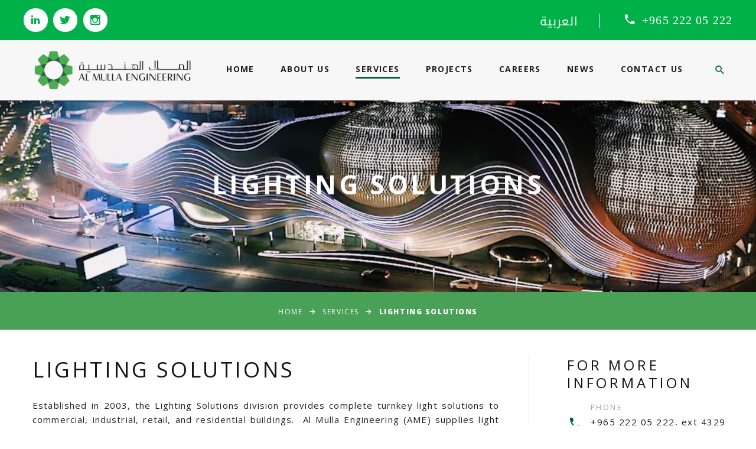

--- FILE ---
content_type: text/html; charset=UTF-8
request_url: https://almullaengineering.com/services/lighting/
body_size: 10419
content:
<!doctype html>
<html dir="ltr" lang="en-US" prefix="og: https://ogp.me/ns#">
<head>
	<meta charset="UTF-8">
	<meta name="viewport" content="width=device-width, initial-scale=1">
	<link rel="profile" href="https://gmpg.org/xfn/11">
    <link href="https://fonts.googleapis.com/css?family=Open+Sans:300,300italic,400,400italic,600,600italic,700,700italic,800,800italic" rel="stylesheet">

	<title>Lighting Solutions | Al Mulla Engineering</title>
	<style>img:is([sizes="auto" i], [sizes^="auto," i]) { contain-intrinsic-size: 3000px 1500px }</style>
	<link rel="alternate" hreflang="ar" href="https://almullaengineering.com/services/lighting/?lang=ar" />
<link rel="alternate" hreflang="en" href="https://almullaengineering.com/services/lighting/" />
<link rel="alternate" hreflang="x-default" href="https://almullaengineering.com/services/lighting/" />

		<!-- All in One SEO 4.7.7 - aioseo.com -->
	<meta name="robots" content="max-image-preview:large" />
	<link rel="canonical" href="https://almullaengineering.com/services/lighting/" />
	<meta name="generator" content="All in One SEO (AIOSEO) 4.7.7" />
		<meta property="og:locale" content="en_US" />
		<meta property="og:site_name" content="Al Mulla Engineering |" />
		<meta property="og:type" content="article" />
		<meta property="og:title" content="Lighting Solutions | Al Mulla Engineering" />
		<meta property="og:url" content="https://almullaengineering.com/services/lighting/" />
		<meta property="og:image" content="https://almullaengineering.com/wp-content/uploads/2019/09/al-mulla-logo.png" />
		<meta property="og:image:secure_url" content="https://almullaengineering.com/wp-content/uploads/2019/09/al-mulla-logo.png" />
		<meta property="article:published_time" content="2019-09-30T05:59:38+00:00" />
		<meta property="article:modified_time" content="2020-09-16T09:43:38+00:00" />
		<meta name="twitter:card" content="summary" />
		<meta name="twitter:title" content="Lighting Solutions | Al Mulla Engineering" />
		<meta name="twitter:image" content="https://almullaengineering.com/wp-content/uploads/2019/09/al-mulla-logo.png" />
		<script type="application/ld+json" class="aioseo-schema">
			{"@context":"https:\/\/schema.org","@graph":[{"@type":"BreadcrumbList","@id":"https:\/\/almullaengineering.com\/services\/lighting\/#breadcrumblist","itemListElement":[{"@type":"ListItem","@id":"https:\/\/almullaengineering.com\/#listItem","position":1,"name":"Home","item":"https:\/\/almullaengineering.com\/","nextItem":{"@type":"ListItem","@id":"https:\/\/almullaengineering.com\/services\/#listItem","name":"Services"}},{"@type":"ListItem","@id":"https:\/\/almullaengineering.com\/services\/#listItem","position":2,"name":"Services","item":"https:\/\/almullaengineering.com\/services\/","nextItem":{"@type":"ListItem","@id":"https:\/\/almullaengineering.com\/services\/lighting\/#listItem","name":"Lighting Solutions"},"previousItem":{"@type":"ListItem","@id":"https:\/\/almullaengineering.com\/#listItem","name":"Home"}},{"@type":"ListItem","@id":"https:\/\/almullaengineering.com\/services\/lighting\/#listItem","position":3,"name":"Lighting Solutions","previousItem":{"@type":"ListItem","@id":"https:\/\/almullaengineering.com\/services\/#listItem","name":"Services"}}]},{"@type":"Organization","@id":"https:\/\/almullaengineering.com\/#organization","name":"Al Mulla Engineering","url":"https:\/\/almullaengineering.com\/","logo":{"@type":"ImageObject","url":"https:\/\/almullaengineering.com\/wp-content\/uploads\/2019\/09\/al-mulla-logo.png","@id":"https:\/\/almullaengineering.com\/services\/lighting\/#organizationLogo","width":360,"height":98},"image":{"@id":"https:\/\/almullaengineering.com\/services\/lighting\/#organizationLogo"}},{"@type":"WebPage","@id":"https:\/\/almullaengineering.com\/services\/lighting\/#webpage","url":"https:\/\/almullaengineering.com\/services\/lighting\/","name":"Lighting Solutions | Al Mulla Engineering","inLanguage":"en-US","isPartOf":{"@id":"https:\/\/almullaengineering.com\/#website"},"breadcrumb":{"@id":"https:\/\/almullaengineering.com\/services\/lighting\/#breadcrumblist"},"datePublished":"2019-09-30T05:59:38+03:00","dateModified":"2020-09-16T12:43:38+03:00"},{"@type":"WebSite","@id":"https:\/\/almullaengineering.com\/#website","url":"https:\/\/almullaengineering.com\/","name":"Al Mulla Engineering","inLanguage":"en-US","publisher":{"@id":"https:\/\/almullaengineering.com\/#organization"}}]}
		</script>
		<!-- All in One SEO -->

<link rel='dns-prefetch' href='//static.addtoany.com' />
<script type="text/javascript">
/* <![CDATA[ */
window._wpemojiSettings = {"baseUrl":"https:\/\/s.w.org\/images\/core\/emoji\/15.0.3\/72x72\/","ext":".png","svgUrl":"https:\/\/s.w.org\/images\/core\/emoji\/15.0.3\/svg\/","svgExt":".svg","source":{"concatemoji":"https:\/\/almullaengineering.com\/wp-includes\/js\/wp-emoji-release.min.js?ver=6.7.4"}};
/*! This file is auto-generated */
!function(i,n){var o,s,e;function c(e){try{var t={supportTests:e,timestamp:(new Date).valueOf()};sessionStorage.setItem(o,JSON.stringify(t))}catch(e){}}function p(e,t,n){e.clearRect(0,0,e.canvas.width,e.canvas.height),e.fillText(t,0,0);var t=new Uint32Array(e.getImageData(0,0,e.canvas.width,e.canvas.height).data),r=(e.clearRect(0,0,e.canvas.width,e.canvas.height),e.fillText(n,0,0),new Uint32Array(e.getImageData(0,0,e.canvas.width,e.canvas.height).data));return t.every(function(e,t){return e===r[t]})}function u(e,t,n){switch(t){case"flag":return n(e,"\ud83c\udff3\ufe0f\u200d\u26a7\ufe0f","\ud83c\udff3\ufe0f\u200b\u26a7\ufe0f")?!1:!n(e,"\ud83c\uddfa\ud83c\uddf3","\ud83c\uddfa\u200b\ud83c\uddf3")&&!n(e,"\ud83c\udff4\udb40\udc67\udb40\udc62\udb40\udc65\udb40\udc6e\udb40\udc67\udb40\udc7f","\ud83c\udff4\u200b\udb40\udc67\u200b\udb40\udc62\u200b\udb40\udc65\u200b\udb40\udc6e\u200b\udb40\udc67\u200b\udb40\udc7f");case"emoji":return!n(e,"\ud83d\udc26\u200d\u2b1b","\ud83d\udc26\u200b\u2b1b")}return!1}function f(e,t,n){var r="undefined"!=typeof WorkerGlobalScope&&self instanceof WorkerGlobalScope?new OffscreenCanvas(300,150):i.createElement("canvas"),a=r.getContext("2d",{willReadFrequently:!0}),o=(a.textBaseline="top",a.font="600 32px Arial",{});return e.forEach(function(e){o[e]=t(a,e,n)}),o}function t(e){var t=i.createElement("script");t.src=e,t.defer=!0,i.head.appendChild(t)}"undefined"!=typeof Promise&&(o="wpEmojiSettingsSupports",s=["flag","emoji"],n.supports={everything:!0,everythingExceptFlag:!0},e=new Promise(function(e){i.addEventListener("DOMContentLoaded",e,{once:!0})}),new Promise(function(t){var n=function(){try{var e=JSON.parse(sessionStorage.getItem(o));if("object"==typeof e&&"number"==typeof e.timestamp&&(new Date).valueOf()<e.timestamp+604800&&"object"==typeof e.supportTests)return e.supportTests}catch(e){}return null}();if(!n){if("undefined"!=typeof Worker&&"undefined"!=typeof OffscreenCanvas&&"undefined"!=typeof URL&&URL.createObjectURL&&"undefined"!=typeof Blob)try{var e="postMessage("+f.toString()+"("+[JSON.stringify(s),u.toString(),p.toString()].join(",")+"));",r=new Blob([e],{type:"text/javascript"}),a=new Worker(URL.createObjectURL(r),{name:"wpTestEmojiSupports"});return void(a.onmessage=function(e){c(n=e.data),a.terminate(),t(n)})}catch(e){}c(n=f(s,u,p))}t(n)}).then(function(e){for(var t in e)n.supports[t]=e[t],n.supports.everything=n.supports.everything&&n.supports[t],"flag"!==t&&(n.supports.everythingExceptFlag=n.supports.everythingExceptFlag&&n.supports[t]);n.supports.everythingExceptFlag=n.supports.everythingExceptFlag&&!n.supports.flag,n.DOMReady=!1,n.readyCallback=function(){n.DOMReady=!0}}).then(function(){return e}).then(function(){var e;n.supports.everything||(n.readyCallback(),(e=n.source||{}).concatemoji?t(e.concatemoji):e.wpemoji&&e.twemoji&&(t(e.twemoji),t(e.wpemoji)))}))}((window,document),window._wpemojiSettings);
/* ]]> */
</script>
<style id='wp-emoji-styles-inline-css' type='text/css'>

	img.wp-smiley, img.emoji {
		display: inline !important;
		border: none !important;
		box-shadow: none !important;
		height: 1em !important;
		width: 1em !important;
		margin: 0 0.07em !important;
		vertical-align: -0.1em !important;
		background: none !important;
		padding: 0 !important;
	}
</style>
<link rel='stylesheet' id='wpml-blocks-css' href='https://almullaengineering.com/wp-content/plugins/sitepress-multilingual-cms/dist/css/blocks/styles.css?ver=4.6.14' type='text/css' media='all' />
<link rel='stylesheet' id='image-hover-effects-css-css' href='https://almullaengineering.com/wp-content/plugins/mega-addons-for-visual-composer/css/ihover.css?ver=6.7.4' type='text/css' media='all' />
<link rel='stylesheet' id='style-css-css' href='https://almullaengineering.com/wp-content/plugins/mega-addons-for-visual-composer/css/style.css?ver=6.7.4' type='text/css' media='all' />
<link rel='stylesheet' id='font-awesome-latest-css' href='https://almullaengineering.com/wp-content/plugins/mega-addons-for-visual-composer/css/font-awesome/css/all.css?ver=6.7.4' type='text/css' media='all' />
<link rel='stylesheet' id='wpml-legacy-horizontal-list-0-css' href='https://almullaengineering.com/wp-content/plugins/sitepress-multilingual-cms/templates/language-switchers/legacy-list-horizontal/style.min.css?ver=1' type='text/css' media='all' />
<link rel='stylesheet' id='al-mulla-style-css' href='https://almullaengineering.com/wp-content/themes/al-mulla/style.css?ver=1.2.1' type='text/css' media='all' />
<link rel='stylesheet' id='bootsrap-css' href='https://almullaengineering.com/wp-content/themes/al-mulla/css/bootstrap.css?ver=1.1' type='text/css' media='all' />
<link rel='stylesheet' id='fonts-css' href='https://almullaengineering.com/wp-content/themes/al-mulla/css/fonts.css?ver=1.1' type='text/css' media='all' />
<link rel='stylesheet' id='al-mulla-stylesheet-css' href='https://almullaengineering.com/wp-content/themes/al-mulla/css/style.css?ver=1.2.995' type='text/css' media='all' />
<link rel='stylesheet' id='js_composer_front-css' href='https://almullaengineering.com/wp-content/plugins/js_composer/assets/css/js_composer.min.css?ver=6.10.0' type='text/css' media='all' />
<link rel='stylesheet' id='js_composer_custom_css-css' href='//almullaengineering.com/wp-content/uploads/js_composer/custom.css?ver=6.10.0' type='text/css' media='all' />
<link rel='stylesheet' id='addtoany-css' href='https://almullaengineering.com/wp-content/plugins/add-to-any/addtoany.min.css?ver=1.16' type='text/css' media='all' />
<script type="text/javascript" id="wpml-cookie-js-extra">
/* <![CDATA[ */
var wpml_cookies = {"wp-wpml_current_language":{"value":"en","expires":1,"path":"\/"}};
var wpml_cookies = {"wp-wpml_current_language":{"value":"en","expires":1,"path":"\/"}};
/* ]]> */
</script>
<script type="text/javascript" src="https://almullaengineering.com/wp-content/plugins/sitepress-multilingual-cms/res/js/cookies/language-cookie.js?ver=4.6.14" id="wpml-cookie-js" defer="defer" data-wp-strategy="defer"></script>
<script type="text/javascript" src="https://almullaengineering.com/wp-content/plugins/svg-support/vendor/DOMPurify/DOMPurify.min.js?ver=1.0.1" id="bodhi-dompurify-library-js"></script>
<script type="text/javascript" id="addtoany-core-js-before">
/* <![CDATA[ */
window.a2a_config=window.a2a_config||{};a2a_config.callbacks=[];a2a_config.overlays=[];a2a_config.templates={};
a2a_config.icon_color="#f3f3f3,#006242";
/* ]]> */
</script>
<script type="text/javascript" defer src="https://static.addtoany.com/menu/page.js" id="addtoany-core-js"></script>
<script type="text/javascript" src="https://almullaengineering.com/wp-includes/js/jquery/jquery.min.js?ver=3.7.1" id="jquery-core-js"></script>
<script type="text/javascript" src="https://almullaengineering.com/wp-includes/js/jquery/jquery-migrate.min.js?ver=3.4.1" id="jquery-migrate-js"></script>
<script type="text/javascript" defer src="https://almullaengineering.com/wp-content/plugins/add-to-any/addtoany.min.js?ver=1.1" id="addtoany-jquery-js"></script>
<script type="text/javascript" src="https://almullaengineering.com/wp-content/plugins/svg-support/js/min/svgs-inline-min.js?ver=2.5.8" id="bodhi_svg_inline-js"></script>
<script type="text/javascript" id="bodhi_svg_inline-js-after">
/* <![CDATA[ */
cssTarget={"Bodhi":"img.style-svg","ForceInlineSVG":"style-svg"};ForceInlineSVGActive="true";frontSanitizationEnabled="on";
/* ]]> */
</script>
<link rel="https://api.w.org/" href="https://almullaengineering.com/wp-json/" /><link rel="alternate" title="JSON" type="application/json" href="https://almullaengineering.com/wp-json/wp/v2/pages/431" /><link rel="EditURI" type="application/rsd+xml" title="RSD" href="https://almullaengineering.com/xmlrpc.php?rsd" />

<link rel='shortlink' href='https://almullaengineering.com/?p=431' />
<link rel="alternate" title="oEmbed (JSON)" type="application/json+oembed" href="https://almullaengineering.com/wp-json/oembed/1.0/embed?url=https%3A%2F%2Falmullaengineering.com%2Fservices%2Flighting%2F" />
<link rel="alternate" title="oEmbed (XML)" type="text/xml+oembed" href="https://almullaengineering.com/wp-json/oembed/1.0/embed?url=https%3A%2F%2Falmullaengineering.com%2Fservices%2Flighting%2F&#038;format=xml" />
<meta name="generator" content="WPML ver:4.6.14 stt:5,1;" />
<style type="text/css">.recentcomments a{display:inline !important;padding:0 !important;margin:0 !important;}</style><meta name="generator" content="Powered by WPBakery Page Builder - drag and drop page builder for WordPress."/>
<link rel="icon" href="https://almullaengineering.com/wp-content/uploads/2019/11/favicon.png" sizes="32x32" />
<link rel="icon" href="https://almullaengineering.com/wp-content/uploads/2019/11/favicon.png" sizes="192x192" />
<link rel="apple-touch-icon" href="https://almullaengineering.com/wp-content/uploads/2019/11/favicon.png" />
<meta name="msapplication-TileImage" content="https://almullaengineering.com/wp-content/uploads/2019/11/favicon.png" />
<style type="text/css" data-type="vc_shortcodes-custom-css">.vc_custom_1569226693248{padding-left: 0px !important;}.vc_custom_1579333061713{margin-bottom: 25px !important;}.vc_custom_1579333074719{margin-bottom: 25px !important;}.vc_custom_1579333219312{margin-top: -30px !important;margin-bottom: 30px !important;}.vc_custom_1579333115440{margin-top: 25px !important;margin-bottom: 25px !important;}.vc_custom_1580287380117{margin-bottom: 10px !important;}.vc_custom_1580287403510{margin-bottom: 10px !important;}.vc_custom_1569226683391{padding-left: 0px !important;}</style><noscript><style> .wpb_animate_when_almost_visible { opacity: 1; }</style></noscript>	<!-- Global site tag (gtag.js) - Google Analytics -->

    <script async src="https://www.googletagmanager.com/gtag/js?id=G-CMVEY2Q8NR"></script>
    
    <script>
    
      window.dataLayer = window.dataLayer || [];
    
      function gtag(){dataLayer.push(arguments);}
    
      gtag('js', new Date());
    
     
    
      gtag('config', 'G-CMVEY2Q8NR');
    
    </script>
</head>

<body>
<div class="preloader">
	<img src="https://www.almullaengineering.com/wp-content/uploads/2019/09/al-mulla-icon.gif" alt="">
</div>
<!--  <div id="page" class="site"> -->
<div class="page">
	<!-- <a class="skip-link screen-reader-text" href="#content">Skip to content</a> -->
		<header id="masthead" class="site-header section page-header">
		<div class="rd-navbar-wrap">
			<nav class="rd-navbar rd-navbar-corporate" data-layout="rd-navbar-fixed" data-sm-layout="rd-navbar-fixed" data-md-layout="rd-navbar-fixed" data-md-device-layout="rd-navbar-fixed" data-lg-layout="rd-navbar-static" data-lg-device-layout="rd-navbar-fixed" data-xl-layout="rd-navbar-static" data-xl-device-layout="rd-navbar-static" data-xxl-layout="rd-navbar-static" data-xxl-device-layout="rd-navbar-static" data-lg-stick-up-offset="80px" data-xl-stick-up-offset="80px" data-xxl-stick-up-offset="80px" data-lg-stick-up="true" data-xl-stick-up="true" data-xxl-stick-up="true">
				<div class="rd-navbar-aside-outer rd-navbar-content-outer">
                    <div class="rd-navbar-content__toggle rd-navbar-fullwidth--hidden toggle-original" data-rd-navbar-toggle=".rd-navbar-content"><span></span></div>
                    <div class="rd-navbar-aside rd-navbar-content toggle-original-elements">
                        <div class="rd-navbar-aside__item">
                            <ul class="list-inline">
                                <li><a class="icon mdi mdi-linkedin" href="https://www.linkedin.com/company/al-mulla-group-kuwait" target="_blank"></a></li>
                                <!-- <li><a class="icon mdi mdi-facebook" href="" target="_blank"></a></li> -->
                                <li><a class="icon mdi mdi-twitter" href="https://twitter.com/almullaengineer" target="_blank"></a></li>
                                <li><a class="icon mdi mdi-instagram" href="https://www.instagram.com/almullaengineering" target="_blank"></a></li>
                            </ul>
                        </div>
                        <div class="rd-navbar-aside__item">
                            <ul class="rd-navbar-items-list">
                                <li>
                                    
<div class="wpml-ls-statics-shortcode_actions wpml-ls wpml-ls-legacy-list-horizontal">
	<ul><li class="wpml-ls-slot-shortcode_actions wpml-ls-item wpml-ls-item-ar wpml-ls-first-item wpml-ls-last-item wpml-ls-item-legacy-list-horizontal">
				<a href="https://almullaengineering.com/services/lighting/?lang=ar" class="wpml-ls-link">
                    <span class="wpml-ls-native" lang="ar">العربية</span></a>
			</li></ul>
</div>
                                </li>
                                <li style="<? echo $number_style;?>">
                                    <a class="icon mdi mdi-phone" href="#"></a>
                                    <a href="tel:+965 222 05 222" style="font-size: 20px; font-family: Calibri">+965 222 05 222</a>
                                </li>
                            </ul>
                        </div>
                    </div>
                </div>
        		<div class="site-branding" style="display: none;">
        			<a href="https://almullaengineering.com/" class="custom-logo-link" rel="home"><img width="360" height="98" src="https://almullaengineering.com/wp-content/uploads/2019/09/al-mulla-logo.png" class="custom-logo" alt="Al Mulla Engineering" decoding="async" srcset="https://almullaengineering.com/wp-content/uploads/2019/09/al-mulla-logo.png 360w, https://almullaengineering.com/wp-content/uploads/2019/09/al-mulla-logo-300x82.png 300w" sizes="(max-width: 360px) 100vw, 360px" /></a>        				<p class="site-title"><a href="https://almullaengineering.com/" rel="home">Al Mulla Engineering</a></p>
        				        		</div><!-- .site-branding -->
        
        		<!--  <nav id="site-navigation" class="main-navigation">
        			<button class="menu-toggle" aria-controls="primary-menu" aria-expanded="false">Primary Menu</button>
        			<div class="menu-main-navigation-container"><ul id="primary-menu" class="menu"><li id="menu-item-76" class="menu-item menu-item-type-post_type menu-item-object-page menu-item-home menu-item-76"><a href="https://almullaengineering.com/">Home</a></li>
<li id="menu-item-73" class="menu-item menu-item-type-post_type menu-item-object-page menu-item-73"><a href="https://almullaengineering.com/about-us/">About Us</a></li>
<li id="menu-item-66" class="menu-item menu-item-type-post_type menu-item-object-page current-page-ancestor current-menu-ancestor current-menu-parent current-page-parent current_page_parent current_page_ancestor menu-item-has-children menu-item-66"><a href="https://almullaengineering.com/services/">Services</a>
<ul class="sub-menu">
	<li id="menu-item-1380" class="menu-item menu-item-type-post_type menu-item-object-page menu-item-1380"><a href="https://almullaengineering.com/services/turnkey/">Turnkey Construction</a></li>
	<li id="menu-item-1381" class="menu-item menu-item-type-post_type menu-item-object-page menu-item-1381"><a href="https://almullaengineering.com/services/mep/">Mechanical, Electrical and Plumbing Construction</a></li>
	<li id="menu-item-1384" class="menu-item menu-item-type-post_type menu-item-object-page menu-item-1384"><a href="https://almullaengineering.com/services/fms/">Facility Management</a></li>
	<li id="menu-item-1378" class="menu-item menu-item-type-post_type menu-item-object-page menu-item-1378"><a href="https://almullaengineering.com/services/fps/">Fire Protection</a></li>
	<li id="menu-item-1376" class="menu-item menu-item-type-post_type menu-item-object-page menu-item-1376"><a href="https://almullaengineering.com/services/os/">Oil Sector</a></li>
	<li id="menu-item-1377" class="menu-item menu-item-type-post_type menu-item-object-page menu-item-1377"><a href="https://almullaengineering.com/services/repair-workshop/">Motor Rewinding and Repair Workshop</a></li>
	<li id="menu-item-1382" class="menu-item menu-item-type-post_type menu-item-object-page menu-item-1382"><a href="https://almullaengineering.com/services/dg/">Engineering Products</a></li>
	<li id="menu-item-1383" class="menu-item menu-item-type-post_type menu-item-object-page current-menu-item page_item page-item-431 current_page_item menu-item-1383"><a href="https://almullaengineering.com/services/lighting/" aria-current="page">Lighting Solutions</a></li>
	<li id="menu-item-1379" class="menu-item menu-item-type-post_type menu-item-object-page menu-item-1379"><a href="https://almullaengineering.com/services/bt/">Building Technologies</a></li>
	<li id="menu-item-4302" class="menu-item menu-item-type-post_type menu-item-object-page menu-item-4302"><a href="https://almullaengineering.com/services/proclean/">ProClean</a></li>
</ul>
</li>
<li id="menu-item-329" class="menu-item menu-item-type-post_type menu-item-object-page menu-item-329"><a href="https://almullaengineering.com/project-page/">Projects</a></li>
<li id="menu-item-3362" class="menu-item menu-item-type-post_type menu-item-object-page menu-item-3362"><a href="https://almullaengineering.com/careers/">Careers</a></li>
<li id="menu-item-330" class="menu-item menu-item-type-post_type menu-item-object-page menu-item-330"><a href="https://almullaengineering.com/news/">News</a></li>
<li id="menu-item-48" class="menu-item menu-item-type-post_type menu-item-object-page menu-item-48"><a href="https://almullaengineering.com/contact-us/">Contact Us</a></li>
</ul></div>        		</nav> --><!-- #site-navigation -->
        		<div class="rd-navbar-main-outer">
        			<div class="rd-navbar-main">
        				<!-- RD Navbar Panel-->
                        <div class="rd-navbar-panel">
                            <!-- RD Navbar Toggle-->
                            <button class="rd-navbar-toggle" data-rd-navbar-toggle=".rd-navbar-nav-wrap"><span></span></button>
                            <!-- RD Navbar Brand-->
                            <div class="rd-navbar-brand"><a class="brand" href="https://almullaengineering.com/"><img class="brand-logo-dark" src="https://almullaengineering.com/wp-content/uploads/2019/09/al-mulla-logo.png" alt=""/></a></div>
                        </div>
                        <div class="rd-navbar-main-element">
                            <!-- RD Navbar Nav-->
                            <div class="rd-navbar-nav-wrap"><ul id="menu-main-navigation" class="rd-navbar-nav"><li class="menu-item menu-item-type-post_type menu-item-object-page menu-item-home rd-nav-item menu-item-76"><a href="https://almullaengineering.com/"class="rd-nav-link">Home</a></li>
<li class="menu-item menu-item-type-post_type menu-item-object-page rd-nav-item menu-item-73"><a href="https://almullaengineering.com/about-us/"class="rd-nav-link">About Us</a></li>
<li class="menu-item menu-item-type-post_type menu-item-object-page current-page-ancestor current-menu-ancestor current-menu-parent current-page-parent current_page_parent current_page_ancestor menu-item-has-children rd-nav-item menu-item-66"><a href="https://almullaengineering.com/services/"class="rd-nav-link">Services</a>
<ul class="rd-menu rd-navbar-dropdown">
	<li class="rd-dropdown-item"><a href="https://almullaengineering.com/services/turnkey/"class="rd-dropdown-link">Turnkey Construction</a></li>
	<li class="rd-dropdown-item"><a href="https://almullaengineering.com/services/mep/"class="rd-dropdown-link">Mechanical, Electrical and Plumbing Construction</a></li>
	<li class="rd-dropdown-item"><a href="https://almullaengineering.com/services/fms/"class="rd-dropdown-link">Facility Management</a></li>
	<li class="rd-dropdown-item"><a href="https://almullaengineering.com/services/fps/"class="rd-dropdown-link">Fire Protection</a></li>
	<li class="rd-dropdown-item"><a href="https://almullaengineering.com/services/os/"class="rd-dropdown-link">Oil Sector</a></li>
	<li class="rd-dropdown-item"><a href="https://almullaengineering.com/services/repair-workshop/"class="rd-dropdown-link">Motor Rewinding and Repair Workshop</a></li>
	<li class="rd-dropdown-item"><a href="https://almullaengineering.com/services/dg/"class="rd-dropdown-link">Engineering Products</a></li>
	<li class="rd-dropdown-item"><a href="https://almullaengineering.com/services/lighting/"class="rd-dropdown-link">Lighting Solutions</a></li>
	<li class="rd-dropdown-item"><a href="https://almullaengineering.com/services/bt/"class="rd-dropdown-link">Building Technologies</a></li>
	<li class="rd-dropdown-item"><a href="https://almullaengineering.com/services/proclean/"class="rd-dropdown-link">ProClean</a></li>
</ul>
</li>
<li class="menu-item menu-item-type-post_type menu-item-object-page rd-nav-item menu-item-329"><a href="https://almullaengineering.com/project-page/"class="rd-nav-link">Projects</a></li>
<li class="menu-item menu-item-type-post_type menu-item-object-page rd-nav-item menu-item-3362"><a href="https://almullaengineering.com/careers/"class="rd-nav-link">Careers</a></li>
<li class="menu-item menu-item-type-post_type menu-item-object-page rd-nav-item menu-item-330"><a href="https://almullaengineering.com/news/"class="rd-nav-link">News</a></li>
<li class="menu-item menu-item-type-post_type menu-item-object-page rd-nav-item menu-item-48"><a href="https://almullaengineering.com/contact-us/"class="rd-nav-link">Contact Us</a></li>
</ul></div>                        </div>
                                                <div class="rd-navbar-collapse">
                            <ul class="rd-navbar-contacts-4">
                            	<li>
                            		<span class="icon mdi mdi-magnify"></span>
                            		<!--  <span class="link-wrap text-left"><a class="phone" href="tel:#">Search....</a></span>-->
                            		<form role="search" method="get" class="search-form" action="https://almullaengineering.com/">
                            			<input type="search" class="link-wrap text-left search-field" placeholder="Search..." value="" name="s">
                            			<input type="hidden" name="lang" value="en"/>
                        			</form>
                        		</li>
                            </ul>
                        </div>
                                            </div>
                </div>
    		</nav>
		</div>
	</header><!-- #masthead -->

	<!-- <div id="content" class="site-content"> -->
	<!-- Breadcrumbs -->
    <section class="bg-green-breadcrumbs">
        <div class="breadcrumbs-custom box-transform-wrap context-dark">
            <div class="container">
                <h3 class="breadcrumbs-custom-title">Lighting Solutions</h3>                <div class="breadcrumbs-custom-decor"></div>
            </div>
            <div class="box-transform" style="background-image: url(http://almullaengineering.com/wp-content/uploads/2019/11/Bread-Crump.jpg);"></div>
        </div>
        <div class="container">
            <ul class="breadcrumbs-custom-path"><li><a href="https://almullaengineering.com">Home</a></li><li><a href="https://almullaengineering.com/services/">Services</a></li><li class="active">Lighting Solutions</li></ul>        </div>
    </section>
    
    <!-- End Of Breadcrumbs -->
	<!-- Services-->
<!-- <section class="section section-sm section-first bg-default text-left single-service-page"> -->
<section class="section section-sm bg-default text-left single-service-page">
    <div class="container">
        <div class="row row-60">
        	<section class="wpb-content-wrapper"><div class="vc_row wpb_row vc_row-fluid"><div class="single-service wpb_column vc_column_container vc_col-sm-8"><div class="vc_column-inner"><div class="wpb_wrapper">
	<div class="wpb_text_column wpb_content_element  vc_custom_1579333061713" >
		<div class="wpb_wrapper">
			<h4><span lang="EN-US">Lighting Solutions</span></h4>

		</div>
	</div>

	<div class="wpb_text_column wpb_content_element  vc_custom_1579333074719" >
		<div class="wpb_wrapper">
			<p style="text-align: justify;"><span lang="EN-US">Established in 2003, the Lighting Solutions division provides complete turnkey light solutions to commercial, industrial, retail, and residential buildings.  Al Mulla Engineering (AME) supplies light fittings from the best and most prestigious manufacturers around the world.  Some of which are exclusive to AME in Kuwait, such as ERCO, ACDC, ABB-Emergilite, L&amp;L, and Philips Dynalite.</span></p>

		</div>
	</div>

	<div  class="wpb_single_image wpb_content_element vc_align_center">
		
		<figure class="wpb_wrapper vc_figure">
			<div class="vc_single_image-wrapper   vc_box_border_grey"><img fetchpriority="high" decoding="async" width="1920" height="1080" src="https://almullaengineering.com/wp-content/uploads/2019/11/01.-Image-1-Resized-5.jpg" class="vc_single_image-img attachment-full" alt="" title="01. Image - 1 - Resized" srcset="https://almullaengineering.com/wp-content/uploads/2019/11/01.-Image-1-Resized-5.jpg 1920w, https://almullaengineering.com/wp-content/uploads/2019/11/01.-Image-1-Resized-5-300x169.jpg 300w, https://almullaengineering.com/wp-content/uploads/2019/11/01.-Image-1-Resized-5-768x432.jpg 768w, https://almullaengineering.com/wp-content/uploads/2019/11/01.-Image-1-Resized-5-1024x576.jpg 1024w" sizes="(max-width: 1920px) 100vw, 1920px" /></div>
		</figure>
	</div>

	<div class="wpb_text_column wpb_content_element  vc_custom_1579333219312" >
		<div class="wpb_wrapper">
			<p style="text-align: right;"><span style="color: #808080;"><em><span lang="EN-US">ERCO Light Installations – The Cafeteria in Vienna University of Economics</span></em></span></p>

		</div>
	</div>

	<div class="wpb_text_column wpb_content_element  vc_custom_1579333115440" >
		<div class="wpb_wrapper">
			<p style="text-align: justify;">AME also partners with ABB-Emergilite for the Central Battery Systems and EXIT and Emergency Lighting, which is a recommended and approved product brand by Kuwait Fire Department (KFD).</p>
<p style="text-align: justify;">The division experts work closely with interior designers and architects to recommend luminosity (light intensity) required to achieve the desired ambient lighting.  They also recommend the best light fixtures to the architectural and interior design goals for buildings.</p>
<p style="text-align: justify;">AME’s Lighting Solution services include:</p>
<ul class="list-marked d-inline-block d-inline-md-block">
<li style="text-align: justify;">Light planning for indoor and outdoor spaces.</li>
<li style="text-align: justify;">Design support for lighting, light control and centralized battery systems.</li>
<li style="text-align: justify;"><span lang="EN-US">Commission of lighting control and central battery systems.</span></li>
</ul>

		</div>
	</div>
<div class="vc_empty_space"   style="height: 40px"><span class="vc_empty_space_inner"></span></div>
	<div class="wpb_text_column wpb_content_element  vc_custom_1580287380117" >
		<div class="wpb_wrapper">
			<h5 style="text-align: center;">Exclusive Premium Principales</h5>

		</div>
	</div>

        <!-- Bootstrap collapse-->
        <div class="card-group-custom card-group-corporate" id="accordion3" role="tablist" aria-multiselectable="false">
            
        <!--Bootstrap card-->
        <article class="card card-custom card-corporate">
            <div class="card-header" role="tab">
                <div class="card-title">
                    <a class="" id="accordion3-card-head-1-0" data-toggle="collapse" data-parent="#accordion3" href="#accordion3-card-body-0-1" aria-controls="accordion3-card-body-0-1" aria-expanded="true" role="button">ERCO
                        <div class="card-arrow"></div>
                    </a>
                </div>
            </div>
            <div class="collapse show" id="accordion3-card-body-0-1" aria-labelledby="accordion3-card-head-1-0" data-parent="#accordion3" role="tabpanel">
                <div class="card-body">
                    <div class="row">
                        <div class="col-sm-6 col-md-8">
                            
<p style="text-align: justify;"><span lang="EN-US">ERCO is a leading international brand specialized in architectural lighting that uses 100% LED technology.  Based in Lüden­scheid, Germany, the brand is a global player with independent sales organizations and partners in 55 countries worldwide.</span></p>

                        </div>
                        <div class="col-sm-6 col-md-4">
                            <img decoding="async" src="https://almullaengineering.com/wp-content/uploads/2019/11/Lighting-ERCO.png" />
                        </div>
                    </div>
            
                </div>
            </div>
        </article>
        
        <!--Bootstrap card-->
        <article class="card card-custom card-corporate">
            <div class="card-header" role="tab">
                <div class="card-title">
                    <a class="collapsed" id="accordion3-card-head-2-1" data-toggle="collapse" data-parent="#accordion3" href="#accordion3-card-body-1-2" aria-controls="accordion3-card-body-1-2" aria-expanded="false" role="button">LUCE and LIGHT
                        <div class="card-arrow"></div>
                    </a>
                </div>
            </div>
            <div class="collapse " id="accordion3-card-body-1-2" aria-labelledby="accordion3-card-head-2-1" data-parent="#accordion3" role="tabpanel">
                <div class="card-body">
                    <div class="row">
                        <div class="col-sm-6 col-md-8">
                            
<p style="text-align: justify;"><span lang="EN-US">Luce and Light specializes in designing and producing lighting systems using LED technology. An authentic Italian brand, Luce and Light has a flair for innovation and a profound appreciation of architectural projects.</span></p>

                        </div>
                        <div class="col-sm-6 col-md-4">
                            <img decoding="async" src="https://almullaengineering.com/wp-content/uploads/2019/11/Lighting-LL.png" />
                        </div>
                    </div>
            
                </div>
            </div>
        </article>
        
        <!--Bootstrap card-->
        <article class="card card-custom card-corporate">
            <div class="card-header" role="tab">
                <div class="card-title">
                    <a class="collapsed" id="accordion3-card-head-3-2" data-toggle="collapse" data-parent="#accordion3" href="#accordion3-card-body-2-3" aria-controls="accordion3-card-body-2-3" aria-expanded="false" role="button">ACDC
                        <div class="card-arrow"></div>
                    </a>
                </div>
            </div>
            <div class="collapse " id="accordion3-card-body-2-3" aria-labelledby="accordion3-card-head-3-2" data-parent="#accordion3" role="tabpanel">
                <div class="card-body">
                    <div class="row">
                        <div class="col-sm-6 col-md-8">
                            
<p style="text-align: justify;"><span lang="EN-US">ACDC is committed to challenging the norms of the lighting industry for over a decade.  Originally started as an independently owned business, ACDC has a proven expertise in architectural LED lighting. Now it has become part of Zumbtobel Group.</span></p>

                        </div>
                        <div class="col-sm-6 col-md-4">
                            <img decoding="async" src="https://almullaengineering.com/wp-content/uploads/2019/11/Lighting-acdc-2.png" />
                        </div>
                    </div>
            
                </div>
            </div>
        </article>
        
        <!--Bootstrap card-->
        <article class="card card-custom card-corporate">
            <div class="card-header" role="tab">
                <div class="card-title">
                    <a class="collapsed" id="accordion3-card-head-4-3" data-toggle="collapse" data-parent="#accordion3" href="#accordion3-card-body-3-4" aria-controls="accordion3-card-body-3-4" aria-expanded="false" role="button">CDN Light
                        <div class="card-arrow"></div>
                    </a>
                </div>
            </div>
            <div class="collapse " id="accordion3-card-body-3-4" aria-labelledby="accordion3-card-head-4-3" data-parent="#accordion3" role="tabpanel">
                <div class="card-body">
                    <div class="row">
                        <div class="col-sm-6 col-md-8">
                            
<p style="text-align: justify;">CDN has dedicated itself to be a complete lighting solution provider since its establishment in 2006. CDN is a lighting solution provider for many global brand hotels. CDN has been supplying lighting to more than 2066 hotels. CDN also is a strategic lighting supplier for many big real estate companies and retail chain stores. CDN has nearly 1000 distributors in China and from more than 40 countries in Europe, Australia, South East Asia, the Middle East, India, and Africa.</p>

                        </div>
                        <div class="col-sm-6 col-md-4">
                            <img decoding="async" src="https://almullaengineering.com/wp-content/uploads/2020/08/Lighting-CDN.png" />
                        </div>
                    </div>
            
                </div>
            </div>
        </article>
        
        <!--Bootstrap card-->
        <article class="card card-custom card-corporate">
            <div class="card-header" role="tab">
                <div class="card-title">
                    <a class="collapsed" id="accordion3-card-head-5-4" data-toggle="collapse" data-parent="#accordion3" href="#accordion3-card-body-4-5" aria-controls="accordion3-card-body-4-5" aria-expanded="false" role="button">Philips Dynalite
                        <div class="card-arrow"></div>
                    </a>
                </div>
            </div>
            <div class="collapse " id="accordion3-card-body-4-5" aria-labelledby="accordion3-card-head-5-4" data-parent="#accordion3" role="tabpanel">
                <div class="card-body">
                    <div class="row">
                        <div class="col-sm-6 col-md-8">
                            
<p style="text-align: justify;"><span lang="EN-US">A leader in lighting control and building automation solutions. AME is Dynalite&#8217;s certified value-added partner in Kuwait.</span></p>

                        </div>
                        <div class="col-sm-6 col-md-4">
                            <img decoding="async" src="https://almullaengineering.com/wp-content/uploads/2019/11/Lighting-Philips.png" />
                        </div>
                    </div>
            
                </div>
            </div>
        </article>
        
        <!--Bootstrap card-->
        <article class="card card-custom card-corporate">
            <div class="card-header" role="tab">
                <div class="card-title">
                    <a class="collapsed" id="accordion3-card-head-6-5" data-toggle="collapse" data-parent="#accordion3" href="#accordion3-card-body-5-6" aria-controls="accordion3-card-body-5-6" aria-expanded="false" role="button">ABB Emergilite
                        <div class="card-arrow"></div>
                    </a>
                </div>
            </div>
            <div class="collapse " id="accordion3-card-body-5-6" aria-labelledby="accordion3-card-head-6-5" data-parent="#accordion3" role="tabpanel">
                <div class="card-body">
                    <div class="row">
                        <div class="col-sm-6 col-md-8">
                            
<p style="text-align: justify;"><span lang="EN-US">AME uses ABB-Emergilite central battery system and self-contained emergency and exit lights.</span></p>

                        </div>
                        <div class="col-sm-6 col-md-4">
                            <img decoding="async" src="https://almullaengineering.com/wp-content/uploads/2019/11/Lighting-Emergilite.png" />
                        </div>
                    </div>
            
                </div>
            </div>
        </article>
        
        </div>
        <div class="vc_empty_space"   style="height: 40px"><span class="vc_empty_space_inner"></span></div>
	<div class="wpb_text_column wpb_content_element  vc_custom_1580287403510" >
		<div class="wpb_wrapper">
			<h5 style="text-align: center;">Other Premium Principales</h5>

		</div>
	</div>

            <section class="section section-sm bg-default text-center client-carousel">
                <div class="container">
                    <div class="owl-carousel" data-items="1" data-sm-items="2" data-md-items="3" data-lg-items="4" data-margin="30" data-autoplay="true" data-dots="dots" data-animation-in="fadeIn" data-animation-out="fadeOut"><a class="clients-creative" href="#"><img decoding="async" src="https://almullaengineering.com/wp-content/uploads/2019/11/Lighting-acdc-2-1.png" alt="" width="270" height="143"></a><a class="clients-creative" href="#"><img decoding="async" src="https://almullaengineering.com/wp-content/uploads/2019/11/Lighting-Arkoslight.png" alt="" width="270" height="143"></a><a class="clients-creative" href="#"><img decoding="async" src="https://almullaengineering.com/wp-content/uploads/2019/11/Lighting-Boluce.png" alt="" width="270" height="143"></a><a class="clients-creative" href="#"><img decoding="async" src="https://almullaengineering.com/wp-content/uploads/2019/11/Lighting-Delta.png" alt="" width="270" height="143"></a><a class="clients-creative" href="#"><img decoding="async" src="https://almullaengineering.com/wp-content/uploads/2019/11/Lighting-Disano.png" alt="" width="270" height="143"></a><a class="clients-creative" href="#"><img decoding="async" src="https://almullaengineering.com/wp-content/uploads/2019/11/Lighting-Emergilite-1.png" alt="" width="270" height="143"></a><a class="clients-creative" href="#"><img decoding="async" src="https://almullaengineering.com/wp-content/uploads/2019/11/Lighting-ERCO-1.png" alt="" width="270" height="143"></a><a class="clients-creative" href="#"><img decoding="async" src="https://almullaengineering.com/wp-content/uploads/2019/11/Lighting-FLOS.png" alt="" width="270" height="143"></a><a class="clients-creative" href="#"><img decoding="async" src="https://almullaengineering.com/wp-content/uploads/2019/11/Lighting-Intra-Lighting.png" alt="" width="270" height="143"></a><a class="clients-creative" href="#"><img decoding="async" src="https://almullaengineering.com/wp-content/uploads/2019/11/Lighting-Kreon.png" alt="" width="270" height="143"></a><a class="clients-creative" href="#"><img decoding="async" src="https://almullaengineering.com/wp-content/uploads/2019/11/Lighting-LL-1.png" alt="" width="270" height="143"></a><a class="clients-creative" href="#"><img decoding="async" src="https://almullaengineering.com/wp-content/uploads/2019/11/Lighting-Philips-1.png" alt="" width="270" height="143"></a><a class="clients-creative" href="#"><img decoding="async" src="https://almullaengineering.com/wp-content/uploads/2019/11/Lighting-PUK.png" alt="" width="270" height="143"></a><a class="clients-creative" href="#"><img decoding="async" src="https://almullaengineering.com/wp-content/uploads/2019/11/Lighting-Reggiani.png" alt="" width="270" height="143"></a><a class="clients-creative" href="#"><img decoding="async" src="https://almullaengineering.com/wp-content/uploads/2019/11/Lighting-Targetti.png" alt="" width="270" height="143"></a><a class="clients-creative" href="#"><img decoding="async" src="https://almullaengineering.com/wp-content/uploads/2019/11/Lighting-Unilamp.png" alt="" width="270" height="143"></a>
                    </div>
                </div>
            </section></div></div></div><div class="wpb_column vc_column_container vc_col-sm-4"><div class="vc_column-inner vc_custom_1569226693248"><div class="wpb_wrapper"><div class="vc_row wpb_row vc_inner vc_row-fluid aside aside-services"><div class="row row-60 wpb_column vc_column_container vc_col-sm-12"><div class="vc_column-inner vc_custom_1569226683391"><div class="wpb_wrapper">
            <div class="aside-item col-sm-6 col-md-12">
                <h5 class="aside-services-title">For More Information</h5>
                <div class="box-contacts">
                    <div class="box-contacts-item">
                        <div class="box-contacts-title">Phone</div>
                        <div class="unit unit-spacing-xs flex-column flex-md-row">
                            <div class="unit-left"><span class="icon icon-24 mdi mdi-phone"></span></div>
                            <div class="unit-body" style=""><a class="phone" href="tel:+965 22205222, 4329">+965 222 05 222, ext 4329</a></div>
                        </div>
                    </div>
                    <div class="box-contacts-item">
                        <div class="box-contacts-title">E-mail</div>
                        <div class="unit unit-spacing-xs flex-column flex-md-row">
                            <div class="unit-left"><span class="icon mdi mdi-email"></span></div>
                            <div class="unit-body"><a class="mail" href="mailto:lights@almullagroup.com">lights@almullagroup.com</a></div>
                        </div>
                    </div>
                    <div class="box-contacts-item">
                        <div class="box-contacts-title">Address</div>
                        <div class="unit unit-spacing-xs flex-column flex-md-row">
                            <div class="unit-left"><span class="icon icon-28 mdi mdi-map-marker"></span></div>
                            <div class="unit-body"><a class="address" target="_blank" href="https://g.page/al-mulla-engineering?share">Shuwaikh Industrial Area 1, Block 1, Street 10, Building 138</a></div>
                        </div>
                    </div>
                </div>
            </div>
            
            <div class="aside-item col-sm-6 col-md-12">
                <h5 class="aside-services-title">Company BROCHURE</h5>
                <a class="button button-lg button-icon button-icon-left button-primary button-winona" href="http://www.almullaengineering.com/wp-content/uploads/2020/09/Profile_BMB.pdf"><span class="icon mdi mdi-download"></span><span>Download</span></a>
            </div>
            </div></div></div></div></div></div></div></div></section>        </div>
    </div>
</section>


	<!-- </div> --><!-- #content -->

	<footer id="colophon" class="site-footer section footer-creative context-dark alt-footer">
		<div class="site-info" style="display: none;">
			<a href="https://wordpress.org/">
				Proudly powered by WordPress			</a>
			<span class="sep"> | </span>
				Theme: al-mulla by <a href="https://www.wavai.com/">Wavai</a>.		</div><!-- .site-info -->
		<div class="container container-wide section-sm">
			<div class="row justify-content-center justify-content-md-between">
				<div class="col-sm-6 col-md-6 col-lg-3 col-xl-3 get-in-touch">
                    <div class="col-sm-auto"><h5 class="footer-creative-title oh-desktop heading-bordered"><span class="d-inline-block wow slideInDown">Get in touch</span></h5></div>
                    <div class="row py-2">
                        <div class="col-sm-auto hidden-md-down">
                          <a class="bg-circle bg-info" target="_blank" href="tel:+965 222 05 222">
                            <i class="icon mdi mdi-deskphone" aria-hidden="true "></i>
                          </a>
                        </div>
                        <div class="col-sm-auto">
                            <a style="unicode-bidi: embed; direction: ltr;" target="_blank" href="tel:+965 222 05 222">+965 222 05 222</a><br>
                            <a style="unicode-bidi: embed; direction: ltr;" target="_blank" href="tel:"></a>
                        </div>
                    </div>
                    <div class="row py-2">
                        <div class="col-sm-auto hidden-md-down">
                          <a class="bg-circle bg-info">
                            <i class="icon mdi mdi-fax" aria-hidden="true "></i>
                          </a>
                        </div>
                        <div class="col-sm-auto">
                            <a style="color: #241f20; unicode-bidi: embed; direction: ltr;">+965 222 05 200</a><br>
                            <a style="color: #241f20; unicode-bidi: embed; direction: ltr;"></a>
                        </div>
                    </div>
                    <div class="row py-2">
                        <div class="col-sm-auto hidden-md-down">
                          <a class="bg-circle bg-info" href="mailto:ame@almullagroup.com">
                            <i class="icon mdi mdi-email" aria-hidden="true "></i>
                          </a>
                        </div>
                        <div class="col-sm-auto">
                            <a href="mailto:ame@almullagroup.com">ame@almullagroup.com</a>
                        </div>
                    </div>
                    <div class="row py-2">
                        <div class="col-sm-auto hidden-md-down">
                          <a class="bg-circle bg-info">
                            <i class="icon mdi mdi-map-marker" aria-hidden="true "></i>
                          </a>
                        </div>
                        <div class="col-sm-auto">
                            <a href="https://www.google.com/maps/place/Al+Mulla+Engineering/@29.3286028,47.9356754,17z/data=!3m1!4b1!4m5!3m4!1s0x3fcf9bea2cbee32d:0xa3e7fe5f4456569a!8m2!3d29.3286028!4d47.9378641" target="_blank">Bader Al Mulla & Brothers Company <br>
Shuwaikh Industrial Area 1,<br>Block 1, Street 10,<br>Building 138</a>
                        </div>
                    </div>
                </div>
                <div class="col-sm-6 col-md-6 col-lg-3 col-xl-3">
                    <div class="col-sm-auto"><h5 class="footer-creative-title oh-desktop"><span class="d-inline-block wow slideInDown">Important Links</span></h5></div>
                    <div class="col-sm-auto"><ul id="menu-important-links" class="list"><li id="menu-item-77" class="menu-item menu-item-type-post_type menu-item-object-page menu-item-home menu-item-77"><a href="https://almullaengineering.com/">Home</a></li>
<li id="menu-item-78" class="menu-item menu-item-type-post_type menu-item-object-page menu-item-78"><a href="https://almullaengineering.com/about-us/">About Us</a></li>
<li id="menu-item-79" class="menu-item menu-item-type-post_type menu-item-object-page current-page-ancestor menu-item-79"><a href="https://almullaengineering.com/services/">Services</a></li>
<li id="menu-item-331" class="menu-item menu-item-type-post_type menu-item-object-page menu-item-331"><a href="https://almullaengineering.com/project-page/">Projects</a></li>
<li id="menu-item-202" class="menu-item menu-item-type-post_type menu-item-object-page menu-item-202"><a href="https://almullaengineering.com/news/">News</a></li>
<li id="menu-item-3357" class="menu-item menu-item-type-custom menu-item-object-custom menu-item-3357"><a target="_blank" href="https://careers.almullagroup.com/">Careers</a></li>
<li id="menu-item-80" class="menu-item menu-item-type-post_type menu-item-object-page menu-item-80"><a href="https://almullaengineering.com/contact-us/">Contact Us</a></li>
</ul></div>                </div>
                <div class="col-sm-6 col-md-6 col-lg-3 col-xl-3">
                    <div class="col-sm-auto"><h5 class="footer-creative-title oh-desktop heading-bordered"><span class="d-inline-block wow slideInDown">Our Services</span></h5></div>
                    <div class="col-sm-auto"><ul id="menu-services" class="list"><li id="menu-item-1522" class="menu-item menu-item-type-post_type menu-item-object-page menu-item-1522"><a href="https://almullaengineering.com/services/turnkey/">Turnkey Construction Services</a></li>
<li id="menu-item-1523" class="menu-item menu-item-type-post_type menu-item-object-page menu-item-1523"><a href="https://almullaengineering.com/services/mep/">Mechanical, Electrical and Plumbing Construction Services</a></li>
<li id="menu-item-86" class="menu-item menu-item-type-post_type menu-item-object-page menu-item-86"><a href="https://almullaengineering.com/services/fms/">Facility Management Services</a></li>
<li id="menu-item-1524" class="menu-item menu-item-type-post_type menu-item-object-page menu-item-1524"><a href="https://almullaengineering.com/services/fps/">Fire Protection Services</a></li>
<li id="menu-item-1519" class="menu-item menu-item-type-post_type menu-item-object-page menu-item-1519"><a href="https://almullaengineering.com/services/os/">Oil Sector Services</a></li>
<li id="menu-item-1521" class="menu-item menu-item-type-post_type menu-item-object-page menu-item-1521"><a href="https://almullaengineering.com/services/repair-workshop/">Motor Rewinding and Repair Workshop</a></li>
<li id="menu-item-1526" class="menu-item menu-item-type-post_type menu-item-object-page menu-item-1526"><a href="https://almullaengineering.com/services/dg/">Engineering Products</a></li>
<li id="menu-item-1527" class="menu-item menu-item-type-post_type menu-item-object-page current-menu-item page_item page-item-431 current_page_item menu-item-1527"><a href="https://almullaengineering.com/services/lighting/">Lighting Solutions</a></li>
<li id="menu-item-1525" class="menu-item menu-item-type-post_type menu-item-object-page menu-item-1525"><a href="https://almullaengineering.com/services/bt/">Building Technologies Services</a></li>
<li id="menu-item-4300" class="menu-item menu-item-type-post_type menu-item-object-page menu-item-4300"><a href="https://almullaengineering.com/services/proclean/">ProClean &#8211; Cleaning Services</a></li>
</ul></div>                </div>
                <div class="col-sm-6 col-md-6 col-lg-3 col-xl-3">
                    <div class="col-sm-auto"><h5 class="footer-creative-title oh-desktop"><span class="d-inline-block wow slideInDown">Who We Are</span></h5></div>
                    <div class="col-sm-auto">
                        <ul class="list-md">
                            <li>
                                <p class="address">Al Mulla Engineering is an industry<br>leader in Kuwait in numerous engineering domains, including electromechanical installation, operations and maintenance.</p>
                            </li>
                        </ul>
                    </div>
                </div>
            </div>
        </div>
        <div class="footer-copyright text-left py-3">
			<div class="container container-wide">Copyright © 2026 | Al Mulla Engineering</div>
		</div>
	</footer><!-- #colophon -->
<!-- </div> --><!-- #page -->
	</div>
	<!-- Global Mailform Output-->
	<div class="snackbars" id="form-output-global"></div>
<script type="text/javascript" src="https://almullaengineering.com/wp-content/themes/al-mulla/js/navigation.js?ver=20151215" id="al-mulla-navigation-js"></script>
<script type="text/javascript" src="https://almullaengineering.com/wp-content/themes/al-mulla/js/core.min.js?ver=201909252" id="al-mulla-core-js"></script>
<script type="text/javascript" src="https://almullaengineering.com/wp-content/themes/al-mulla/js/script.js?ver=20191016149" id="al-mulla-script-js"></script>
<script type="text/javascript" src="https://almullaengineering.com/wp-content/themes/al-mulla/js/skip-link-focus-fix.js?ver=20151215" id="al-mulla-skip-link-focus-fix-js"></script>
<script type="text/javascript" src="https://almullaengineering.com/wp-content/plugins/js_composer/assets/js/dist/js_composer_front.min.js?ver=6.10.0" id="wpb_composer_front_js-js"></script>

</body>
<script>'undefined'=== typeof _trfq || (window._trfq = []);'undefined'=== typeof _trfd && (window._trfd=[]),_trfd.push({'tccl.baseHost':'secureserver.net'},{'ap':'cpsh-oh'},{'server':'p3plzcpnl508480'},{'dcenter':'p3'},{'cp_id':'10177526'},{'cp_cl':'8'}) // Monitoring performance to make your website faster. If you want to opt-out, please contact web hosting support.</script><script src='https://img1.wsimg.com/traffic-assets/js/tccl.min.js'></script></html>


--- FILE ---
content_type: text/css
request_url: https://almullaengineering.com/wp-content/themes/al-mulla/style.css?ver=1.2.1
body_size: 251
content:
/*!
Theme Name: Al Mulla
Theme URI: http://underscores.me/
Author: Wavai
Author URI: https://www.wavai.com/
Description: Customised theme for Al Mulla
Version: 1.0.0
License: GNU General Public License v2 or later
License URI: LICENSE
Text Domain: al-mulla
Tags: custom-background, custom-logo, custom-menu, featured-images, threaded-comments, translation-ready

This theme, like WordPress, is licensed under the GPL.
Use it to make something cool, have fun, and share what you've learned with others.

Al Mulla is based on Underscores https://underscores.me/, (C) 2012-2017 Automattic, Inc.
Underscores is distributed under the terms of the GNU GPL v2 or later.

Normalizing styles have been helped along thanks to the fine work of
Nicolas Gallagher and Jonathan Neal https://necolas.github.io/normalize.css/
*/
.wpml-ls-statics-shortcode_actions.wpml-ls.wpml-ls-legacy-list-horizontal {
    padding: 0px !important;
}
a.wpml-ls-link {
    padding: 0px !important;
}

--- FILE ---
content_type: text/css
request_url: https://almullaengineering.com/wp-content/uploads/js_composer/custom.css?ver=6.10.0
body_size: -155
content:
.sub-service-page .vc_row, .single-service-page .vc_row {
    margin-left: 0px;
    margin-right: 0px;
}